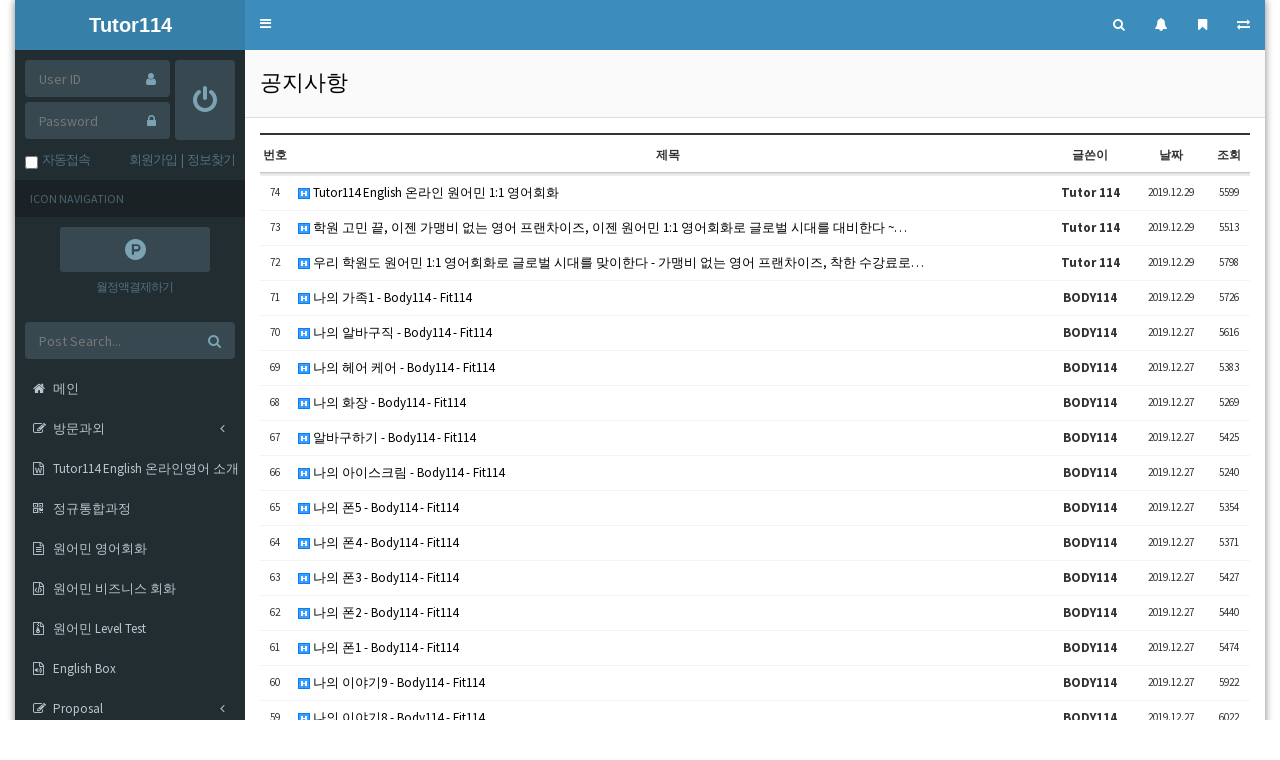

--- FILE ---
content_type: text/html; charset=utf-8
request_url: http://www.wow114.net/bbs/board.php?bo_table=008
body_size: 84115
content:
<!doctype html>
<html lang="ko">
<head>
<meta charset="utf-8">
<meta http-equiv="imagetoolbar" content="no">
<meta http-equiv="X-UA-Compatible" content="IE=Edge">
<meta name="title" content="공지사항 1 페이지 > WOW114" />
<meta name="publisher" content="WOW114" />
<meta name="author" content="WOW114" />
<meta name="robots" content="index,follow" />
<meta name="keywords" content="WOW114" />
<meta name="description" content="공지사항 1 페이지 > WOW114" />
<meta name="twitter:card" content="summary_large_image" />
<meta property="og:title" content="공지사항 1 페이지 > WOW114" />
<meta property="og:site_name" content="WOW114" />
<meta property="og:author" content="WOW114" />
<meta property="og:type" content="" />
<meta property="og:description" content="공지사항 1 페이지 > WOW114" />
<meta property="og:url" content="http://www.wow114.net/bbs/board.php?bo_table=008" />
<link rel="canonical" href="http://www.wow114.net/bbs/board.php?bo_table=008" />
<title>공지사항 1 페이지 > WOW114</title>
<link rel="stylesheet" href="http://www.wow114.net/css/default.css?ver=171013">
<link rel="stylesheet" href="http://www.wow114.net/css/apms.css?ver=171013">
<link rel="stylesheet" href="http://www.wow114.net/thema/Miso-LTE/assets/bs3/css/bootstrap.min.css" type="text/css"  class="thema-mode">
<link rel="stylesheet" href="https://code.ionicframework.com/ionicons/2.0.1/css/ionicons.min.css" type="text/css">
<link rel="stylesheet" href="http://www.wow114.net/thema/Miso-LTE/colorset/Basic/colorset.css" type="text/css"  class="thema-colorset">
<link rel="stylesheet" href="http://www.wow114.net/skin/board/basic/style.css" >
<link rel="stylesheet" href="http://www.wow114.net/css/font-awesome/css/font-awesome.min.css?ver=171013">
<link rel="stylesheet" href="http://www.wow114.net/css/level/basic.css?ver=171013">
<!--[if lte IE 8]>
<script src="http://www.wow114.net/js/html5.js"></script>
<![endif]-->
<script>
// 자바스크립트에서 사용하는 전역변수 선언
var g5_url       = "http://www.wow114.net";
var g5_bbs_url   = "http://www.wow114.net/bbs";
var g5_is_member = "";
var g5_is_admin  = "";
var g5_is_mobile = "";
var g5_bo_table  = "008";
var g5_sca       = "";
var g5_pim       = "";
var g5_editor    = "smarteditor2";
var g5_responsive    = "1";
var g5_cookie_domain = "";
var g5_purl = "http://www.wow114.net/bbs/board.php?bo_table=008";
</script>
<script src="http://www.wow114.net/js/jquery-1.11.3.min.js"></script>
<script src="http://www.wow114.net/js/jquery-migrate-1.2.1.min.js"></script>
<script src="http://www.wow114.net/lang/korean/lang.js?ver=171013"></script>
<script src="http://www.wow114.net/js/common.js?ver=171013"></script>
<script src="http://www.wow114.net/js/wrest.js?ver=171013"></script>
<script src="http://www.wow114.net/js/apms.js?ver=171013"></script>
<script src="http://www.wow114.net/plugin/apms/js/jquery.mobile.swipe.min.js"></script>
</head>
<body class="responsive is-pc">
<style> 
		.layout-boxed > .wrapper, .content-wrapper > .content { max-width:1250px; }
	.no-responsive .wrapper, .no-responsive .main-header { min-width:1250px; }
	.layout-boxed.left .wrapper { margin-left:0px; }
	.layout-boxed.right .wrapper { margin-right:0px; }
	.at-navbar .dropdown-menu ul { width: 180px; min-width: 180px; }
		</style>
<div id="thema_wrapper" class="hold-transition en layout-boxed skin-blue sidebar-mini">
	<!-- Site wrapper -->
	<div class="wrapper">
		<header class="main-header">
			<!-- Logo -->
			<a href="http://www.wow114.net" class="logo">
				<!-- mini logo for sidebar mini 50x50 pixels -->
				<span class="logo-mini"><b>F / T</b></span>
				<!-- logo for regular state and mobile devices -->
				<span class="logo-lg"><b>Tutor114</b></span>
			</a>
			<!-- Header Navbar -->
			<nav class="navbar navbar-static-top" role="navigation">
				<a class="cursor sidebar-toggle" data-toggle="offcanvas" role="button">
					<span class="sr-only">Toggle navigation</span>
					<span class="icon-bar"></span>
					<span class="icon-bar"></span>
					<span class="icon-bar"></span>
				</a>
								<div class="navbar-custom-menu">
					<ul class="nav navbar-nav">
													<li>
							
														</li>
							<!--li id="cart-view" class="dropdown messages-menu">
								<a class="cursor dropdown-toggle" data-href="#" data-toggle="dropdown" style="padding:0px;" onclick="miso_shop('cart');"> 
									<div data-original-title="<nobr>장바구니</nobr>" data-toggle="tooltip" data-placement="bottom" data-html="true" style="padding:15px;">
										<i class="fa fa-shopping-basket"></i>
																			</div>
								</a>
								<ul id="cartViewList" class="dropdown-menu"></ul>
							</li-->
							<!--li id="today-view" class="dropdown messages-menu">
								<a class="cursor dropdown-toggle" data-href="#" data-toggle="dropdown" style="padding:0px;" onclick="miso_shop('today');">
									<div data-original-title="<nobr>오늘 본 상품</nobr>" data-toggle="tooltip" data-placement="bottom" data-html="true" style="padding:15px;">
										<i class="fa fa-shopping-bag"></i>
																			</div>
								</a>
								<ul id="todayViewList" class="dropdown-menu"></ul>
							</li-->
												<li class="dropdown tasks-menu">
							<a class="cursor dropdown-toggle" data-href="#" data-toggle="dropdown" style="padding:0px;">
								<div data-original-title="<nobr>검색</nobr>" data-toggle="tooltip" data-placement="bottom" data-html="true" style="padding:15px;">
									<i class="fa fa-search"></i>
								</div>
							</a>
							<ul class="dropdown-menu ko-12">
								<li class="header">
									<form name="tallsearch" method="get" onsubmit="return tsearch_submit(this);" role="form" class="form">
									<div class="form-group" style="margin-bottom:8px;">
										<input type="text" name="stx" class="form-control input-sm" value="" placeholder="두글자 이상 입력">
									</div>
									<div class="row row-10">
										<div class="col-xs-6 col-10">
											<select name="url" class="form-control input-sm">
												<option value="http://www.wow114.net/bbs/search.php">게시물</option>
																									<!--option value="http://www.wow114.net/shop/search.php">상품</option>
													<option value="http://www.wow114.net/shop/itemuselist.php">후기</option>
													<option value="http://www.wow114.net/shop/itemqalist.php">문의</option>
																								<option value="http://www.wow114.net/bbs/tag.php">태그</option-->
											</select>
										</div>
										<div class="col-xs-6 col-10">
											<button type="submit" class="btn btn-navy btn-sm btn-block"><i class="fa fa-search"></i> 검색하기</button>
										</div>
									</div>
									</form>				
								</li>
							</ul>
						</li>
						<li data-toggle="control-sidebar" onclick="miso_msg();">
							<a class="cursor" data-href="#" data-toggle="dropdown" style="padding:0px;">
								<div data-original-title="<nobr>알림</nobr>" data-toggle="tooltip" data-placement="bottom" data-html="true" style="padding:15px;">
									<i class="fa fa-bell"></i>
									<span class="label label-circle label-warning msgLabel en" style="display:none;">
										<span class="msgCount">0</span>
									</span>
								</div>
							</a>
						</li>
						<!--li class="hidden-xs hidden-boxed">
							<a href="http://www.wow114.net/rss/rss.php" target="_blank" data-original-title="<nobr>RSS</nobr>" data-toggle="tooltip" data-placement="bottom" data-html="true">
								<i class="fa fa-rss"></i>
							</a>
						</li-->
						<li class="hidden-xs hidden-boxed">
							<a class="cursor" data-href="#" onclick="window.external.AddFavorite(parent.location.href,document.title);" data-original-title="<nobr>북마크</nobr>" data-toggle="tooltip" data-placement="bottom" data-html="true">
								<i class="fa fa-bookmark"></i>
							</a>
						</li>
												<li class="hidden-xs">
							<a href="http://www.wow114.net/bbs/board.php?bo_table=008&amp;device=mobile" target="_blank" data-original-title="<nobr>모바일</nobr>" data-toggle="tooltip" data-placement="bottom" data-html="true">
								<i class="fa fa-exchange"></i>
							</a>
						</li>
					</ul>
				</div>
							</nav>
		</header>

		<!-- =============================================== -->

		<!-- Left side column. contains the sidebar -->
		<aside class="main-sidebar">
			<section class="sidebar">
				<div class="sidebar-misc">

	<!-- Sidebar User Panel -->
	
		<form id="miso_sidelogin" name="miso_sidelogin" method="post" action="http://www.wow114.net/bbs/login_check.php" autocomplete="off" class="form" onsubmit="return miso_sidelogin_form(this);">
		<input type="hidden" name="url" value="%2Fbbs%2Fboard.php%3Fbo_table%3D008">
			<div class="media no-margin en">
				<div class="sidebar-form pull-right" style="width:60px; margin:10px 10px 0px 0px;">
					<button type="submit" class="btn btn-flat btn-block" tabindex="43" style="height:78px;"><i class="fa fa-power-off fa-2x"></i></button> 
				</div>
				<div class="media-body">
					<div class="sidebar-form" style="margin:10px 5px 0px 10px;">
						<div class="input-group">
							<input type="text" name="mb_id" id="mb_id" class="form-control sidebar-input" placeholder="User ID" tabindex="41">
							<span class="input-group-btn">
								<button type="button" class="btn btn-flat sidebar-input-text"><i class="fa fa-user"></i></button>
							</span>
						</div>
					</div>
					<div class="sidebar-form" style="margin:5px 5px 0px 10px;">
						<div class="input-group">
							<input type="password" name="mb_password" id="mb_password" class="form-control sidebar-input" placeholder="Password" tabindex="42">
							<span class="input-group-btn">
								<button type="button" class="btn btn-flat sidebar-input-text"><i class="fa fa-lock"></i></button>
							</span>
						</div>
					</div>
				</div>
			</div>
			<ul class="sidebar-list" style="padding:0px; margin:10px 10px 5px; letter-spacing:-1px;" >
				<li class="sidebar-text">
					<label class="cursor pull-left">
						<input type="checkbox" name="auto_login" value="1" id="remember_me" class="remember-me"> &nbsp;자동접속
					</label>
					<span class="pull-right">
						<a href="http://www.wow114.net/bbs/register.php">
							<span class="sidebar-text">회원가입</span>
						</a>
						&nbsp;|&nbsp;
						<a href="http://www.wow114.net/bbs/password_lost.php" class="win_password_lost">
							<span class="sidebar-text">정보찾기</span>
						</a>
					</span>
					<div class="clearfix"></div>
				</li>
			</ul>	
		</form>
	
	<div class="sidebar-header en">
		ICON NAVIGATION
	</div>
	<div class="sidebar-icon text-center">
		<a href="https://www.payapp.kr/L/z1zQt1/zSf4sF?PREPAGE" target="_blank">
			<i class="fa fa-product-hunt"></i>
			<span>월정액결제하기</span>
		</a>
		<div class="clearfix"></div>
	</div>

</div>

<!-- =============================================== -->
	<!-- search form -->
	<form name="allsearch" method="get" onsubmit="return tsearch_submit(this);" class="sidebar-form en">
	<input type="hidden" name="url" value="http://www.wow114.net/bbs/search.php">
		<div class="input-group">
			<input type="text" name="stx" class="form-control sidebar-input" value="" placeholder="Post Search...">
			<span class="input-group-btn">
				<button type="submit" name="search" id="search-btn" class="btn btn-flat"><i class="fa fa-search"></i></button>
			</span>
		</div>
	</form>
	<!-- /.search form -->
<!-- Sidebar Menu -->

<ul class="sidebar-menu">


<!-- Main Menu -->
<li class="treeview">
	<a href="http://www.wow114.net">
		<i class="fa fa-home"></i><span>메인</span>
	</a>
</li>

	<li class="treeview">
		<a href="/bbs/board.php?bo_table=tutoring_114" class="old">
			<i class='fa fa-pencil-square-o'></i><span>방문과외</span>
							<i class="fa fa-angle-left pull-right"></i>
					</a>
					<ul class="treeview-menu">
							<li>
					<a href="http://www.wow114.net/bbs/board.php?bo_table=tutoring_114" class="old">
													<i class="fa fa-angle-left pull-right"></i>
												<i class='fa fa-sticky-note-o'></i><span>Tutor114 방문과외</span>
					</a>
											<ul class="treeview-menu">
													<li>
								<a href="http://www.wow114.net/bbs/board.php?bo_table=tutoring_114&sca=%EC%9C%A0%EC%95%84%EB%B6%80" class="old">
																		<i class="fa fa-genderless"></i><span>유아부</span>
								</a>
							</li>
													<li>
								<a href="http://www.wow114.net/bbs/board.php?bo_table=tutoring_114&sca=%EC%B4%88%EB%93%B1%EB%B6%80" class="old">
																		<i class="fa fa-genderless"></i><span>초등부</span>
								</a>
							</li>
													<li>
								<a href="http://www.wow114.net/bbs/board.php?bo_table=tutoring_114&sca=%EC%A4%91%EB%93%B1%EB%B6%80" class="old">
																		<i class="fa fa-genderless"></i><span>중등부</span>
								</a>
							</li>
													<li>
								<a href="http://www.wow114.net/bbs/board.php?bo_table=tutoring_114&sca=%EA%B3%A0%EB%93%B1%EB%B6%80" class="old">
																		<i class="fa fa-genderless"></i><span>고등부</span>
								</a>
							</li>
													<li>
								<a href="http://www.wow114.net/bbs/board.php?bo_table=tutoring_114&sca=%EC%9D%BC%EB%B0%98%EB%B6%80" class="old">
																		<i class="fa fa-genderless"></i><span>일반부</span>
								</a>
							</li>
													<li>
								<a href="http://www.wow114.net/bbs/board.php?bo_table=tutoring_114&sca=%EC%A7%81%EC%9E%A5%EC%9D%B8" class="old">
																		<i class="fa fa-genderless"></i><span>직장인</span>
								</a>
							</li>
													<li>
								<a href="http://www.wow114.net/bbs/board.php?bo_table=tutoring_114&sca=%EC%84%B1%EC%9D%B8%EC%8B%9C%EB%8B%88%EC%96%B4" class="old">
																		<i class="fa fa-genderless"></i><span>성인시니어</span>
								</a>
							</li>
													<li>
								<a href="http://www.wow114.net/bbs/board.php?bo_table=tutoring_114&sca=%EA%B0%80%EC%A0%95%EC%A3%BC%EB%B6%80" class="old">
																		<i class="fa fa-genderless"></i><span>가정주부</span>
								</a>
							</li>
												</ul>
									</li>
							<li>
					<a href="http://www.wow114.net/bbs/board.php?bo_table=tutoring_eng" class="old">
													<i class="fa fa-angle-left pull-right"></i>
												<i class='fa fa-sticky-note-o'></i><span>영어 방문과외</span>
					</a>
											<ul class="treeview-menu">
													<li>
								<a href="http://www.wow114.net/bbs/board.php?bo_table=tutoring_eng&sca=%EC%88%98%EB%8A%A5%EC%98%81%EC%96%B4" class="old">
																		<i class="fa fa-genderless"></i><span>수능영어</span>
								</a>
							</li>
													<li>
								<a href="http://www.wow114.net/bbs/board.php?bo_table=tutoring_eng&sca=%EC%84%B1%EC%9D%B8%EC%98%81%EC%96%B4" class="old">
																		<i class="fa fa-genderless"></i><span>성인영어</span>
								</a>
							</li>
													<li>
								<a href="http://www.wow114.net/bbs/board.php?bo_table=tutoring_eng&sca=TOEFL" class="old">
																		<i class="fa fa-genderless"></i><span>TOEFL</span>
								</a>
							</li>
													<li>
								<a href="http://www.wow114.net/bbs/board.php?bo_table=tutoring_eng&sca=TOEIC" class="old">
																		<i class="fa fa-genderless"></i><span>TOEIC</span>
								</a>
							</li>
													<li>
								<a href="http://www.wow114.net/bbs/board.php?bo_table=tutoring_eng&sca=SAT" class="old">
																		<i class="fa fa-genderless"></i><span>SAT</span>
								</a>
							</li>
													<li>
								<a href="http://www.wow114.net/bbs/board.php?bo_table=tutoring_eng&sca=ACT" class="old">
																		<i class="fa fa-genderless"></i><span>ACT</span>
								</a>
							</li>
													<li>
								<a href="http://www.wow114.net/bbs/board.php?bo_table=tutoring_eng&sca=%EA%B3%A0%EB%93%B1%EB%B6%80%EC%98%81%EC%96%B4" class="old">
																		<i class="fa fa-genderless"></i><span>고등부영어</span>
								</a>
							</li>
													<li>
								<a href="http://www.wow114.net/bbs/board.php?bo_table=tutoring_eng&sca=%EC%A4%91%EB%93%B1%EB%B6%80%EC%98%81%EC%96%B4" class="old">
																		<i class="fa fa-genderless"></i><span>중등부영어</span>
								</a>
							</li>
													<li>
								<a href="http://www.wow114.net/bbs/board.php?bo_table=tutoring_eng&sca=%EC%B4%88%EB%93%B1%EB%B6%80%EC%98%81%EC%96%B4" class="old">
																		<i class="fa fa-genderless"></i><span>초등부영어</span>
								</a>
							</li>
													<li>
								<a href="http://www.wow114.net/bbs/board.php?bo_table=tutoring_eng&sca=%EC%A3%BC%EB%B6%80%EC%98%81%EC%96%B4" class="old">
																		<i class="fa fa-genderless"></i><span>주부영어</span>
								</a>
							</li>
													<li>
								<a href="http://www.wow114.net/bbs/board.php?bo_table=tutoring_eng&sca=%EA%B4%80%EA%B4%91%EC%98%81%EC%96%B4" class="old">
																		<i class="fa fa-genderless"></i><span>관광영어</span>
								</a>
							</li>
												</ul>
									</li>
							<li>
					<a href="http://www.wow114.net/bbs/board.php?bo_table=tutoring_import" class="old">
												<i class='fa fa-sticky-note-o'></i><span>영어회화 중요성</span>
					</a>
									</li>
							<li>
					<a href="http://www.wow114.net/bbs/board.php?bo_table=tutoring_math" class="old">
												<i class='fa fa-sticky-note-o'></i><span>수학 방문과외</span>
					</a>
									</li>
							<li>
					<a href="http://www.wow114.net/bbs/board.php?bo_table=tutoring_worry" class="old">
												<i class='fa fa-sticky-note-o'></i><span>우리아이 학습고민</span>
					</a>
									</li>
						</ul>
			</li>
	<li class="treeview">
		<a href="/bbs/board.php?bo_table=001" class="old">
			<i class='fa fa-file-word-o'></i><span>Tutor114 English 온라인영어 소개</span>
					</a>
			</li>
	<li class="treeview">
		<a href="/bbs/board.php?bo_table=006" class="old">
			<i class='fa fa-qrcode'></i><span>정규통합과정</span>
					</a>
			</li>
	<li class="treeview">
		<a href="/bbs/board.php?bo_table=002" class="old">
			<i class='fa fa-file-text-o'></i><span>원어민 영어회화</span>
					</a>
			</li>
	<li class="treeview">
		<a href="/bbs/board.php?bo_table=003" class="old">
			<i class='fa fa-file-code-o'></i><span>원어민 비즈니스 회화</span>
					</a>
			</li>
	<li class="treeview">
		<a href="/bbs/board.php?bo_table=004" class="old">
			<i class='fa fa-file-archive-o'></i><span>원어민 Level Test</span>
					</a>
			</li>
	<li class="treeview">
		<a href="/bbs/board.php?bo_table=005" class="old">
			<i class='fa fa-file-audio-o'></i><span>English Box</span>
					</a>
			</li>
	<li class="treeview">
		<a href="/bbs/board.php?bo_table=010" class="old">
			<i class='fa fa-pencil-square-o'></i><span>Proposal</span>
							<i class="fa fa-angle-left pull-right"></i>
					</a>
					<ul class="treeview-menu">
							<li>
					<a href="/bbs/board.php?bo_table=010" class="old">
													<i class="fa fa-angle-left pull-right"></i>
												<i class='fa fa-sticky-note-o'></i><span>개인을 위한 제안</span>
					</a>
											<ul class="treeview-menu">
													<li>
								<a href="http://www.wow114.net/bbs/board.php?bo_table=010&sca=%EC%9C%A0%EC%95%84%EB%B6%80" class="old">
																		<i class="fa fa-genderless"></i><span>유아부</span>
								</a>
							</li>
													<li>
								<a href="http://www.wow114.net/bbs/board.php?bo_table=010&sca=%EC%B4%88%EB%93%B1%EB%B6%80" class="old">
																		<i class="fa fa-genderless"></i><span>초등부</span>
								</a>
							</li>
													<li>
								<a href="http://www.wow114.net/bbs/board.php?bo_table=010&sca=%EC%A4%91%EB%93%B1%EB%B6%80" class="old">
																		<i class="fa fa-genderless"></i><span>중등부</span>
								</a>
							</li>
													<li>
								<a href="http://www.wow114.net/bbs/board.php?bo_table=010&sca=%EA%B3%A0%EB%93%B1%EB%B6%80" class="old">
																		<i class="fa fa-genderless"></i><span>고등부</span>
								</a>
							</li>
													<li>
								<a href="http://www.wow114.net/bbs/board.php?bo_table=010&sca=%EB%8C%80%ED%95%99%EC%83%9D" class="old">
																		<i class="fa fa-genderless"></i><span>대학생</span>
								</a>
							</li>
													<li>
								<a href="http://www.wow114.net/bbs/board.php?bo_table=010&sca=%EC%A7%81%EC%9E%A5%EC%9D%B8" class="old">
																		<i class="fa fa-genderless"></i><span>직장인</span>
								</a>
							</li>
													<li>
								<a href="http://www.wow114.net/bbs/board.php?bo_table=010&sca=%EC%84%B1%EC%9D%B8%EC%8B%9C%EB%8B%88%EC%96%B4" class="old">
																		<i class="fa fa-genderless"></i><span>성인시니어</span>
								</a>
							</li>
												</ul>
									</li>
							<li>
					<a href="/bbs/board.php?bo_table=011" class="old">
												<i class='fa fa-sticky-note-o'></i><span>학원을 위한 제안</span>
					</a>
									</li>
						</ul>
			</li>
	<li class="treeview active">
		<a href="/bbs/board.php?bo_table=008" class="old">
			<i class='fa fa-pencil-square-o'></i><span>Free Community</span>
							<i class="fa fa-angle-left pull-right"></i>
					</a>
					<ul class="treeview-menu">
							<li class="active">
					<a href="http://www.wow114.net/bbs/board.php?bo_table=008" class="old">
												<i class="fa fa-circle-o"></i><span>공지사항</span>
					</a>
									</li>
							<li>
					<a href="http://www.wow114.net/bbs/board.php?bo_table=009" class="old">
												<i class="fa fa-circle-o"></i><span>질문과답변</span>
					</a>
									</li>
						</ul>
			</li>

<!-- SIDE Menu -->
<li class="header en"><strong style="color:#FFFFFF;"><i class="fa fa-user"></i>&nbsp;&nbsp; MY MENU</strong></li>

	<!--li class="treeview">
		<a href="#">
			<i class="fa fa-angle-left pull-right"></i>
			<i class="fa fa-shopping-cart"></i><span>쇼핑안내</span>
		</a>
		<ul class="treeview-menu">
			<li>
				<a href="http://www.wow114.net/shop/cart.php">
					<i class="fa fa-shopping-basket"></i><span>장바구니</span>
				</a>
			</li>
			<li>
				<a href="http://www.wow114.net/shop/orderinquiry.php">
					<i class="fa fa-truck"></i><span>주문/배송</span>
				</a>
			</li>
			<li>
				<a href="http://www.wow114.net/shop/personalpay.php">
					<i class="fa fa-ticket"></i><span>개인결제</span>
				</a>
			</li>
		</ul>
	</li-->
<!--li class="treeview">
	<a href="#">
		<i class="fa fa-angle-left pull-right"></i>
		<i class="fa fa-search"></i><span>검색안내</span>
	</a>
	<ul class="treeview-menu">
					<li>
				<a href="http://www.wow114.net/shop/search.php">
					<i class="fa fa-cube"></i><span>상품 검색</span>
				</a>
			</li>
			<li>
				<a href="http://www.wow114.net/shop/itemuselist.php">
					<i class="fa fa-star"></i><span>후기 검색</span>
				</a>
			</li>
			<li>
				<a href="http://www.wow114.net/shop/itemqalist.php">
					<i class="fa fa-commenting-o"></i><span>문의 검색</span>
				</a>
			</li>
				<li>
			<a href="http://www.wow114.net/bbs/search.php">
				<i class="fa fa-pencil"></i><span>게시물 검색</span>
			</a>
		</li>
		<li>
			<a href="http://www.wow114.net/bbs/tag.php">
				<i class="fa fa-tags"></i><span>태그 검색</span>
			</a>
		</li>
		<li>
			<a href="http://www.wow114.net/bbs/new.php">
				<i class="fa fa-bars"></i><span>새글 모음</span>
			</a>
		</li>
		<li>
			<a href="http://www.wow114.net/bbs/current_connect.php">
				<i class="fa fa-users"></i><span>현재접속자</span>
			</a>
		</li>
	</ul>
</li-->
<!--li class="treeview">
	<a href="#">
		<i class="fa fa-angle-left pull-right"></i>
		<i class="fa fa-book"></i><span>이용안내</span>
	</a>
	<ul class="treeview-menu">
		<li>
			<a href="http://www.wow114.net/bbs/page.php?hid=intro">
				<i class="fa fa-leaf"></i><span>사이트 소개</span>
			</a>
		</li>
		<li>
			<a href="http://www.wow114.net/bbs/page.php?hid=provision">
				<i class="fa fa-credit-card"></i><span>이용약관</span>
			</a>
		</li>	
		<li>
			<a href="http://www.wow114.net/bbs/page.php?hid=privacy">
				<i class="fa fa-user"></i><span>개인정보취급방침</span>
			</a>
		</li>
		<li>
			<a href="http://www.wow114.net/bbs/page.php?hid=noemail">
				<i class="fa fa-ban"></i><span>이메일 무단수집거부</span>
			</a>
		</li>
		<li>
			<a href="http://www.wow114.net/bbs/page.php?hid=disclaimer">
				<i class="fa fa-shield"></i><span>책임의 한계와 법적고지</span>
			</a>
		</li>
		<li>
			<a href="http://www.wow114.net/bbs/page.php?hid=guide">
				<i class="fa fa-info-circle"></i><span>이용안내</span>
			</a>
		</li>
		<li>
			<a href="http://www.wow114.net/bbs/faq.php">
				<i class="fa fa-commenting"></i><span>자주하는 질문</span>
			</a>
		</li>
		<li>
			<a href="http://www.wow114.net/bbs/qalist.php">
				<i class="fa fa-user-secret"></i><span>1:1문의</span>
			</a>
		</li>
	</ul>
</li-->
</ul>

<!-- =============================================== -->

<div class="sidebar-misc">



	<div class="sidebar-header en">
		SITE STATISTICS
	</div>
	<ul class="sidebar-list ko-12">
		<li>
			<a href="http://www.wow114.net/bbs/current_connect.php">
				<span class="pull-right">7 명</span>
				<i class="fa fa-circle-o red"></i>현재 접속자 
			</a>
		</li>
		<li>
			<span class="pull-right">718 명</span>
			<i class="fa fa-circle-o green"></i>오늘 방문자
		</li>
		<li>
			<span class="pull-right">847 명</span>
			<i class="fa fa-circle-o green"></i>어제 방문자
		</li>
		<li>
			<span class="pull-right">7,443 명</span>
			<i class="fa fa-circle-o green"></i>최대 방문자
		</li>
		<li>
			<span class="pull-right">894,731 명</span>
			<i class="fa fa-circle-o green"></i>전체 방문자
		</li>
		<li>
			<span class="pull-right">187 개</span>
			<i class="fa fa-circle-o skyblue"></i>전체 게시물
		</li>
		<li>
			<span class="pull-right">1 개</span>
			<i class="fa fa-circle-o skyblue"></i>전체 댓글수
		</li>
		<li>
			<span class="pull-right" data-original-title="<nobr>오늘 0 명 / 어제 0 명</nobr>" data-toggle="tooltip" data-placement="top" data-html="true">118 명</span>
			<i class="fa fa-circle-o orangered"></i>전체 회원수
		</li>
	</ul>
	</div>			</section>
		</aside>
		<!-- =============================================== -->

		<!-- Content Wrapper. Contains page content -->
		<div id="content_wrapper" class="content-wrapper center content-white ko-12">
							<div class="page-title">
					<h2><a href="http://www.wow114.net/bbs/board.php?bo_table=008"><span>공지사항</span></a></h2>
										<div class="clearfix"></div>
				</div>
			
							<div class="content">
					<div class="at-content">
								
<section class="board-list"> 

	
	<div class="list-wrap">
		<form name="fboardlist" id="fboardlist" action="./board_list_update.php" onsubmit="return fboardlist_submit(this);" method="post" role="form" class="form">
			<input type="hidden" name="bo_table" value="008">
			<input type="hidden" name="sfl" value="">
			<input type="hidden" name="stx" value="">
			<input type="hidden" name="spt" value="">
			<input type="hidden" name="sca" value="">
			<input type="hidden" name="sst" value="wr_num, wr_reply">
			<input type="hidden" name="sod" value="">
			<input type="hidden" name="page" value="1">
			<input type="hidden" name="sw" value="">
			
<div class="table-responsive">
	<table class="table div-table list-pc bg-white">
	<thead>
	<tr>
				<th scope="col">번호</th>
						<th scope="col">제목</th>
		<th scope="col"><div align="center">글쓴이</div></th>
		<th scope="col"><div align="center"><a href="/bbs/board.php?bo_table=008&amp;sop=and&amp;sst=wr_datetime&amp;sod=desc&amp;sfl=&amp;stx=&amp;sca=&amp;page=1">날짜</a></div></th>
		<th scope="col"><div align="center"><a href="/bbs/board.php?bo_table=008&amp;sop=and&amp;sst=wr_hit&amp;sod=desc&amp;sfl=&amp;stx=&amp;sca=&amp;page=1"></div>
		  <nobr>
		  <div align="center">조회</div>
		  </nobr>
	    <div align="center"></a></div></th>
					</tr>
	</thead>
	<tbody>
		<tr>
				<td class="text-center font-11">
			<span class="en">74</span>		</td>
						<td class="list-subject">
			<a href="http://www.wow114.net/bbs/board.php?bo_table=008&amp;wr_id=81">
								<span class="wr-icon wr-hot"></span>				Tutor114 English 온라인 원어민 1:1 영어회화							</a>		</td>
		<td><div align="center"><b><a href="javascript:;" onClick="showSideView(this, 'admin', 'Tutor 114  ', 'lJjPnp52mtOglpmkZMaj0w==', '');"><span class="member">Tutor 114  </span></a></b></div></td>
		<td class="text-center en font-11"><div align="center">2019.12.29</div></td>
		<td class="text-center en font-11"><div align="center">5599</div></td>
					</tr>
		<tr>
				<td class="text-center font-11">
			<span class="en">73</span>		</td>
						<td class="list-subject">
			<a href="http://www.wow114.net/bbs/board.php?bo_table=008&amp;wr_id=80">
								<span class="wr-icon wr-hot"></span>				학원 고민 끝, 이젠 가맹비 없는 영어 프랜차이즈, 이젠 원어민 1:1 영어회화로 글로벌 시대를 대비한다 ~…							</a>		</td>
		<td><div align="center"><b><a href="javascript:;" onClick="showSideView(this, 'admin', 'Tutor 114  ', 'lJjPnp52mtOglpmkZMaj0w==', '');"><span class="member">Tutor 114  </span></a></b></div></td>
		<td class="text-center en font-11"><div align="center">2019.12.29</div></td>
		<td class="text-center en font-11"><div align="center">5513</div></td>
					</tr>
		<tr>
				<td class="text-center font-11">
			<span class="en">72</span>		</td>
						<td class="list-subject">
			<a href="http://www.wow114.net/bbs/board.php?bo_table=008&amp;wr_id=79">
								<span class="wr-icon wr-hot"></span>				우리 학원도 원어민 1:1 영어회화로 글로벌 시대를 맞이한다 - 가맹비 없는 영어 프랜차이즈, 착한 수강료로…							</a>		</td>
		<td><div align="center"><b><a href="javascript:;" onClick="showSideView(this, 'admin', 'Tutor 114  ', 'lJjPnp52mtOglpmkZMaj0w==', '');"><span class="member">Tutor 114  </span></a></b></div></td>
		<td class="text-center en font-11"><div align="center">2019.12.29</div></td>
		<td class="text-center en font-11"><div align="center">5798</div></td>
					</tr>
		<tr>
				<td class="text-center font-11">
			<span class="en">71</span>		</td>
						<td class="list-subject">
			<a href="http://www.wow114.net/bbs/board.php?bo_table=008&amp;wr_id=78">
								<span class="wr-icon wr-hot"></span>				나의 가족1 - Body114 - Fit114							</a>		</td>
		<td><div align="center"><b><a href="javascript:;" onClick="showSideView(this, 'admin', 'BODY114', 'lJjPnp52mtOglpmkZMaj0w==', '');"><span class="member">BODY114</span></a></b></div></td>
		<td class="text-center en font-11"><div align="center">2019.12.29</div></td>
		<td class="text-center en font-11"><div align="center">5726</div></td>
					</tr>
		<tr>
				<td class="text-center font-11">
			<span class="en">70</span>		</td>
						<td class="list-subject">
			<a href="http://www.wow114.net/bbs/board.php?bo_table=008&amp;wr_id=77">
								<span class="wr-icon wr-hot"></span>				나의 알바구직 - Body114 - Fit114							</a>		</td>
		<td><div align="center"><b><a href="javascript:;" onClick="showSideView(this, 'admin', 'BODY114', 'lJjPnp52mtOglpmkZMaj0w==', '');"><span class="member">BODY114</span></a></b></div></td>
		<td class="text-center en font-11"><div align="center">2019.12.27</div></td>
		<td class="text-center en font-11"><div align="center">5616</div></td>
					</tr>
		<tr>
				<td class="text-center font-11">
			<span class="en">69</span>		</td>
						<td class="list-subject">
			<a href="http://www.wow114.net/bbs/board.php?bo_table=008&amp;wr_id=76">
								<span class="wr-icon wr-hot"></span>				나의 헤어 케어 - Body114 - Fit114							</a>		</td>
		<td><div align="center"><b><a href="javascript:;" onClick="showSideView(this, 'admin', 'BODY114', 'lJjPnp52mtOglpmkZMaj0w==', '');"><span class="member">BODY114</span></a></b></div></td>
		<td class="text-center en font-11"><div align="center">2019.12.27</div></td>
		<td class="text-center en font-11"><div align="center">5383</div></td>
					</tr>
		<tr>
				<td class="text-center font-11">
			<span class="en">68</span>		</td>
						<td class="list-subject">
			<a href="http://www.wow114.net/bbs/board.php?bo_table=008&amp;wr_id=75">
								<span class="wr-icon wr-hot"></span>				나의 화장 - Body114 - Fit114							</a>		</td>
		<td><div align="center"><b><a href="javascript:;" onClick="showSideView(this, 'admin', 'BODY114', 'lJjPnp52mtOglpmkZMaj0w==', '');"><span class="member">BODY114</span></a></b></div></td>
		<td class="text-center en font-11"><div align="center">2019.12.27</div></td>
		<td class="text-center en font-11"><div align="center">5269</div></td>
					</tr>
		<tr>
				<td class="text-center font-11">
			<span class="en">67</span>		</td>
						<td class="list-subject">
			<a href="http://www.wow114.net/bbs/board.php?bo_table=008&amp;wr_id=74">
								<span class="wr-icon wr-hot"></span>				알바구하기 - Body114 - Fit114							</a>		</td>
		<td><div align="center"><b><a href="javascript:;" onClick="showSideView(this, 'admin', 'BODY114', 'lJjPnp52mtOglpmkZMaj0w==', '');"><span class="member">BODY114</span></a></b></div></td>
		<td class="text-center en font-11"><div align="center">2019.12.27</div></td>
		<td class="text-center en font-11"><div align="center">5425</div></td>
					</tr>
		<tr>
				<td class="text-center font-11">
			<span class="en">66</span>		</td>
						<td class="list-subject">
			<a href="http://www.wow114.net/bbs/board.php?bo_table=008&amp;wr_id=73">
								<span class="wr-icon wr-hot"></span>				나의 아이스크림 - Body114 - Fit114							</a>		</td>
		<td><div align="center"><b><a href="javascript:;" onClick="showSideView(this, 'admin', 'BODY114', 'lJjPnp52mtOglpmkZMaj0w==', '');"><span class="member">BODY114</span></a></b></div></td>
		<td class="text-center en font-11"><div align="center">2019.12.27</div></td>
		<td class="text-center en font-11"><div align="center">5240</div></td>
					</tr>
		<tr>
				<td class="text-center font-11">
			<span class="en">65</span>		</td>
						<td class="list-subject">
			<a href="http://www.wow114.net/bbs/board.php?bo_table=008&amp;wr_id=72">
								<span class="wr-icon wr-hot"></span>				나의 폰5 - Body114 - Fit114							</a>		</td>
		<td><div align="center"><b><a href="javascript:;" onClick="showSideView(this, 'admin', 'BODY114', 'lJjPnp52mtOglpmkZMaj0w==', '');"><span class="member">BODY114</span></a></b></div></td>
		<td class="text-center en font-11"><div align="center">2019.12.27</div></td>
		<td class="text-center en font-11"><div align="center">5354</div></td>
					</tr>
		<tr>
				<td class="text-center font-11">
			<span class="en">64</span>		</td>
						<td class="list-subject">
			<a href="http://www.wow114.net/bbs/board.php?bo_table=008&amp;wr_id=71">
								<span class="wr-icon wr-hot"></span>				나의 폰4 - Body114 - Fit114							</a>		</td>
		<td><div align="center"><b><a href="javascript:;" onClick="showSideView(this, 'admin', 'BODY114', 'lJjPnp52mtOglpmkZMaj0w==', '');"><span class="member">BODY114</span></a></b></div></td>
		<td class="text-center en font-11"><div align="center">2019.12.27</div></td>
		<td class="text-center en font-11"><div align="center">5371</div></td>
					</tr>
		<tr>
				<td class="text-center font-11">
			<span class="en">63</span>		</td>
						<td class="list-subject">
			<a href="http://www.wow114.net/bbs/board.php?bo_table=008&amp;wr_id=70">
								<span class="wr-icon wr-hot"></span>				나의 폰3 - Body114 - Fit114							</a>		</td>
		<td><div align="center"><b><a href="javascript:;" onClick="showSideView(this, 'admin', 'BODY114', 'lJjPnp52mtOglpmkZMaj0w==', '');"><span class="member">BODY114</span></a></b></div></td>
		<td class="text-center en font-11"><div align="center">2019.12.27</div></td>
		<td class="text-center en font-11"><div align="center">5427</div></td>
					</tr>
		<tr>
				<td class="text-center font-11">
			<span class="en">62</span>		</td>
						<td class="list-subject">
			<a href="http://www.wow114.net/bbs/board.php?bo_table=008&amp;wr_id=69">
								<span class="wr-icon wr-hot"></span>				나의 폰2 - Body114 - Fit114							</a>		</td>
		<td><div align="center"><b><a href="javascript:;" onClick="showSideView(this, 'admin', 'BODY114', 'lJjPnp52mtOglpmkZMaj0w==', '');"><span class="member">BODY114</span></a></b></div></td>
		<td class="text-center en font-11"><div align="center">2019.12.27</div></td>
		<td class="text-center en font-11"><div align="center">5440</div></td>
					</tr>
		<tr>
				<td class="text-center font-11">
			<span class="en">61</span>		</td>
						<td class="list-subject">
			<a href="http://www.wow114.net/bbs/board.php?bo_table=008&amp;wr_id=68">
								<span class="wr-icon wr-hot"></span>				나의 폰1 - Body114 - Fit114							</a>		</td>
		<td><div align="center"><b><a href="javascript:;" onClick="showSideView(this, 'admin', 'BODY114', 'lJjPnp52mtOglpmkZMaj0w==', '');"><span class="member">BODY114</span></a></b></div></td>
		<td class="text-center en font-11"><div align="center">2019.12.27</div></td>
		<td class="text-center en font-11"><div align="center">5474</div></td>
					</tr>
		<tr>
				<td class="text-center font-11">
			<span class="en">60</span>		</td>
						<td class="list-subject">
			<a href="http://www.wow114.net/bbs/board.php?bo_table=008&amp;wr_id=67">
								<span class="wr-icon wr-hot"></span>				나의 이야기9 - Body114 - Fit114							</a>		</td>
		<td><div align="center"><b><a href="javascript:;" onClick="showSideView(this, 'admin', 'BODY114', 'lJjPnp52mtOglpmkZMaj0w==', '');"><span class="member">BODY114</span></a></b></div></td>
		<td class="text-center en font-11"><div align="center">2019.12.27</div></td>
		<td class="text-center en font-11"><div align="center">5922</div></td>
					</tr>
		<tr>
				<td class="text-center font-11">
			<span class="en">59</span>		</td>
						<td class="list-subject">
			<a href="http://www.wow114.net/bbs/board.php?bo_table=008&amp;wr_id=66">
								<span class="wr-icon wr-hot"></span>				나의 이야기8 - Body114 - Fit114							</a>		</td>
		<td><div align="center"><b><a href="javascript:;" onClick="showSideView(this, 'admin', 'BODY114', 'lJjPnp52mtOglpmkZMaj0w==', '');"><span class="member">BODY114</span></a></b></div></td>
		<td class="text-center en font-11"><div align="center">2019.12.27</div></td>
		<td class="text-center en font-11"><div align="center">6022</div></td>
					</tr>
		<tr>
				<td class="text-center font-11">
			<span class="en">58</span>		</td>
						<td class="list-subject">
			<a href="http://www.wow114.net/bbs/board.php?bo_table=008&amp;wr_id=65">
								<span class="wr-icon wr-hot"></span>				나의 이야기7 - Body114 - Fit114							</a>		</td>
		<td><div align="center"><b><a href="javascript:;" onClick="showSideView(this, 'admin', 'BODY114', 'lJjPnp52mtOglpmkZMaj0w==', '');"><span class="member">BODY114</span></a></b></div></td>
		<td class="text-center en font-11"><div align="center">2019.12.27</div></td>
		<td class="text-center en font-11"><div align="center">6263</div></td>
					</tr>
		<tr>
				<td class="text-center font-11">
			<span class="en">57</span>		</td>
						<td class="list-subject">
			<a href="http://www.wow114.net/bbs/board.php?bo_table=008&amp;wr_id=64">
								<span class="wr-icon wr-hot"></span>				나의 이야기6 - Body114 - Fit114							</a>		</td>
		<td><div align="center"><b><a href="javascript:;" onClick="showSideView(this, 'admin', 'BODY114', 'lJjPnp52mtOglpmkZMaj0w==', '');"><span class="member">BODY114</span></a></b></div></td>
		<td class="text-center en font-11"><div align="center">2019.12.27</div></td>
		<td class="text-center en font-11"><div align="center">6380</div></td>
					</tr>
		<tr>
				<td class="text-center font-11">
			<span class="en">56</span>		</td>
						<td class="list-subject">
			<a href="http://www.wow114.net/bbs/board.php?bo_table=008&amp;wr_id=63">
								<span class="wr-icon wr-hot"></span>				나의 이야기5 - Body114 - Fit114							</a>		</td>
		<td><div align="center"><b><a href="javascript:;" onClick="showSideView(this, 'admin', 'BODY114', 'lJjPnp52mtOglpmkZMaj0w==', '');"><span class="member">BODY114</span></a></b></div></td>
		<td class="text-center en font-11"><div align="center">2019.12.27</div></td>
		<td class="text-center en font-11"><div align="center">6195</div></td>
					</tr>
		<tr>
				<td class="text-center font-11">
			<span class="en">55</span>		</td>
						<td class="list-subject">
			<a href="http://www.wow114.net/bbs/board.php?bo_table=008&amp;wr_id=62">
								<span class="wr-icon wr-hot"></span>				나의 이야기4 - Body114 - Fit114							</a>		</td>
		<td><div align="center"><b><a href="javascript:;" onClick="showSideView(this, 'admin', 'BODY114', 'lJjPnp52mtOglpmkZMaj0w==', '');"><span class="member">BODY114</span></a></b></div></td>
		<td class="text-center en font-11"><div align="center">2019.12.27</div></td>
		<td class="text-center en font-11"><div align="center">6176</div></td>
					</tr>
		<tr>
				<td class="text-center font-11">
			<span class="en">54</span>		</td>
						<td class="list-subject">
			<a href="http://www.wow114.net/bbs/board.php?bo_table=008&amp;wr_id=61">
								<span class="wr-icon wr-hot"></span>				나의 이야기3 - Body114 - Fit114							</a>		</td>
		<td><div align="center"><b><a href="javascript:;" onClick="showSideView(this, 'admin', 'BODY114', 'lJjPnp52mtOglpmkZMaj0w==', '');"><span class="member">BODY114</span></a></b></div></td>
		<td class="text-center en font-11"><div align="center">2019.12.27</div></td>
		<td class="text-center en font-11"><div align="center">6327</div></td>
					</tr>
		<tr>
				<td class="text-center font-11">
			<span class="en">53</span>		</td>
						<td class="list-subject">
			<a href="http://www.wow114.net/bbs/board.php?bo_table=008&amp;wr_id=60">
								<span class="wr-icon wr-hot"></span>				나의 이야기2 - Body114 - Fit114							</a>		</td>
		<td><div align="center"><b><a href="javascript:;" onClick="showSideView(this, 'admin', 'BODY114', 'lJjPnp52mtOglpmkZMaj0w==', '');"><span class="member">BODY114</span></a></b></div></td>
		<td class="text-center en font-11"><div align="center">2019.12.27</div></td>
		<td class="text-center en font-11"><div align="center">6209</div></td>
					</tr>
		<tr>
				<td class="text-center font-11">
			<span class="en">52</span>		</td>
						<td class="list-subject">
			<a href="http://www.wow114.net/bbs/board.php?bo_table=008&amp;wr_id=59">
								<span class="wr-icon wr-hot"></span>				나의 이야기 1 - Body114 - Fit114							</a>		</td>
		<td><div align="center"><b><a href="javascript:;" onClick="showSideView(this, 'admin', 'BODY114', 'lJjPnp52mtOglpmkZMaj0w==', '');"><span class="member">BODY114</span></a></b></div></td>
		<td class="text-center en font-11"><div align="center">2019.12.27</div></td>
		<td class="text-center en font-11"><div align="center">6174</div></td>
					</tr>
		<tr>
				<td class="text-center font-11">
			<span class="en">51</span>		</td>
						<td class="list-subject">
			<a href="http://www.wow114.net/bbs/board.php?bo_table=008&amp;wr_id=58">
								<span class="wr-icon wr-hot"></span>				나의 뮤지컬 8 - Body114 - Fit114							</a>		</td>
		<td><div align="center"><b><a href="javascript:;" onClick="showSideView(this, 'admin', 'BODY114', 'lJjPnp52mtOglpmkZMaj0w==', '');"><span class="member">BODY114</span></a></b></div></td>
		<td class="text-center en font-11"><div align="center">2019.12.27</div></td>
		<td class="text-center en font-11"><div align="center">6352</div></td>
					</tr>
		<tr>
				<td class="text-center font-11">
			<span class="en">50</span>		</td>
						<td class="list-subject">
			<a href="http://www.wow114.net/bbs/board.php?bo_table=008&amp;wr_id=57">
								<span class="wr-icon wr-hot"></span>				나의 뮤지컬 7 - Body114 - Fit114							</a>		</td>
		<td><div align="center"><b><a href="javascript:;" onClick="showSideView(this, 'admin', 'BODY114', 'lJjPnp52mtOglpmkZMaj0w==', '');"><span class="member">BODY114</span></a></b></div></td>
		<td class="text-center en font-11"><div align="center">2019.12.27</div></td>
		<td class="text-center en font-11"><div align="center">6283</div></td>
					</tr>
		<tr>
				<td class="text-center font-11">
			<span class="en">49</span>		</td>
						<td class="list-subject">
			<a href="http://www.wow114.net/bbs/board.php?bo_table=008&amp;wr_id=56">
								<span class="wr-icon wr-hot"></span>				나의 뮤지컬 6 - Body114 - Fit114							</a>		</td>
		<td><div align="center"><b><a href="javascript:;" onClick="showSideView(this, 'admin', 'BODY114', 'lJjPnp52mtOglpmkZMaj0w==', '');"><span class="member">BODY114</span></a></b></div></td>
		<td class="text-center en font-11"><div align="center">2019.12.27</div></td>
		<td class="text-center en font-11"><div align="center">6257</div></td>
					</tr>
		<tr>
				<td class="text-center font-11">
			<span class="en">48</span>		</td>
						<td class="list-subject">
			<a href="http://www.wow114.net/bbs/board.php?bo_table=008&amp;wr_id=55">
								<span class="wr-icon wr-hot"></span>				나의 뮤지컬 5 - Body114 - Fit114							</a>		</td>
		<td><div align="center"><b><a href="javascript:;" onClick="showSideView(this, 'admin', 'BODY114', 'lJjPnp52mtOglpmkZMaj0w==', '');"><span class="member">BODY114</span></a></b></div></td>
		<td class="text-center en font-11"><div align="center">2019.12.27</div></td>
		<td class="text-center en font-11"><div align="center">6525</div></td>
					</tr>
		<tr>
				<td class="text-center font-11">
			<span class="en">47</span>		</td>
						<td class="list-subject">
			<a href="http://www.wow114.net/bbs/board.php?bo_table=008&amp;wr_id=54">
								<span class="wr-icon wr-hot"></span>				나의 뮤지컬 4 - Body114 - Fit114							</a>		</td>
		<td><div align="center"><b><a href="javascript:;" onClick="showSideView(this, 'admin', 'BODY114', 'lJjPnp52mtOglpmkZMaj0w==', '');"><span class="member">BODY114</span></a></b></div></td>
		<td class="text-center en font-11"><div align="center">2019.12.27</div></td>
		<td class="text-center en font-11"><div align="center">6526</div></td>
					</tr>
		<tr>
				<td class="text-center font-11">
			<span class="en">46</span>		</td>
						<td class="list-subject">
			<a href="http://www.wow114.net/bbs/board.php?bo_table=008&amp;wr_id=53">
								<span class="wr-icon wr-hot"></span>				나의 뮤지컬 3 - Body114 - Fit114							</a>		</td>
		<td><div align="center"><b><a href="javascript:;" onClick="showSideView(this, 'admin', 'BODY114', 'lJjPnp52mtOglpmkZMaj0w==', '');"><span class="member">BODY114</span></a></b></div></td>
		<td class="text-center en font-11"><div align="center">2019.12.27</div></td>
		<td class="text-center en font-11"><div align="center">6481</div></td>
					</tr>
		<tr>
				<td class="text-center font-11">
			<span class="en">45</span>		</td>
						<td class="list-subject">
			<a href="http://www.wow114.net/bbs/board.php?bo_table=008&amp;wr_id=52">
								<span class="wr-icon wr-hot"></span>				나의 뮤지컬 2 - Body114 - Fit114							</a>		</td>
		<td><div align="center"><b><a href="javascript:;" onClick="showSideView(this, 'admin', 'BODY114', 'lJjPnp52mtOglpmkZMaj0w==', '');"><span class="member">BODY114</span></a></b></div></td>
		<td class="text-center en font-11"><div align="center">2019.12.27</div></td>
		<td class="text-center en font-11"><div align="center">6454</div></td>
					</tr>
		<tr>
				<td class="text-center font-11">
			<span class="en">44</span>		</td>
						<td class="list-subject">
			<a href="http://www.wow114.net/bbs/board.php?bo_table=008&amp;wr_id=51">
								<span class="wr-icon wr-hot"></span>				나의 뮤지컬 1 - Body114 - Fit114							</a>		</td>
		<td><div align="center"><b><a href="javascript:;" onClick="showSideView(this, 'admin', 'BODY114', 'lJjPnp52mtOglpmkZMaj0w==', '');"><span class="member">BODY114</span></a></b></div></td>
		<td class="text-center en font-11"><div align="center">2019.12.27</div></td>
		<td class="text-center en font-11"><div align="center">6459</div></td>
					</tr>
		<tr>
				<td class="text-center font-11">
			<span class="en">43</span>		</td>
						<td class="list-subject">
			<a href="http://www.wow114.net/bbs/board.php?bo_table=008&amp;wr_id=50">
								<span class="wr-icon wr-hot"></span>				내가 좋아하는 음식 - Body114 - Fit114							</a>		</td>
		<td><div align="center"><b><a href="javascript:;" onClick="showSideView(this, 'admin', 'BODY114', 'lJjPnp52mtOglpmkZMaj0w==', '');"><span class="member">BODY114</span></a></b></div></td>
		<td class="text-center en font-11"><div align="center">2019.12.26</div></td>
		<td class="text-center en font-11"><div align="center">6500</div></td>
					</tr>
		<tr>
				<td class="text-center font-11">
			<span class="en">42</span>		</td>
						<td class="list-subject">
			<a href="http://www.wow114.net/bbs/board.php?bo_table=008&amp;wr_id=49">
								<span class="wr-icon wr-hot"></span>				나의 작곡 - Body114 - Fit114							</a>		</td>
		<td><div align="center"><b><a href="javascript:;" onClick="showSideView(this, 'admin', 'BODY114', 'lJjPnp52mtOglpmkZMaj0w==', '');"><span class="member">BODY114</span></a></b></div></td>
		<td class="text-center en font-11"><div align="center">2019.12.26</div></td>
		<td class="text-center en font-11"><div align="center">6490</div></td>
					</tr>
		<tr>
				<td class="text-center font-11">
			<span class="en">41</span>		</td>
						<td class="list-subject">
			<a href="http://www.wow114.net/bbs/board.php?bo_table=008&amp;wr_id=48">
								<span class="wr-icon wr-hot"></span>				제주도 음식 - Body114 - Fit114							</a>		</td>
		<td><div align="center"><b><a href="javascript:;" onClick="showSideView(this, 'admin', 'BODY114', 'lJjPnp52mtOglpmkZMaj0w==', '');"><span class="member">BODY114</span></a></b></div></td>
		<td class="text-center en font-11"><div align="center">2019.12.26</div></td>
		<td class="text-center en font-11"><div align="center">6410</div></td>
					</tr>
		<tr>
				<td class="text-center font-11">
			<span class="en">40</span>		</td>
						<td class="list-subject">
			<a href="http://www.wow114.net/bbs/board.php?bo_table=008&amp;wr_id=47">
								<span class="wr-icon wr-hot"></span>				나의 화장품 - Body114 - Fit114							</a>		</td>
		<td><div align="center"><b><a href="javascript:;" onClick="showSideView(this, 'admin', 'BODY114', 'lJjPnp52mtOglpmkZMaj0w==', '');"><span class="member">BODY114</span></a></b></div></td>
		<td class="text-center en font-11"><div align="center">2019.12.26</div></td>
		<td class="text-center en font-11"><div align="center">6448</div></td>
					</tr>
		<tr>
				<td class="text-center font-11">
			<span class="en">39</span>		</td>
						<td class="list-subject">
			<a href="http://www.wow114.net/bbs/board.php?bo_table=008&amp;wr_id=46">
								<span class="wr-icon wr-hot"></span>				나의 영어 - Body114 - Fit114							</a>		</td>
		<td><div align="center"><b><a href="javascript:;" onClick="showSideView(this, 'admin', 'BODY114', 'lJjPnp52mtOglpmkZMaj0w==', '');"><span class="member">BODY114</span></a></b></div></td>
		<td class="text-center en font-11"><div align="center">2019.12.26</div></td>
		<td class="text-center en font-11"><div align="center">6427</div></td>
					</tr>
		<tr>
				<td class="text-center font-11">
			<span class="en">38</span>		</td>
						<td class="list-subject">
			<a href="http://www.wow114.net/bbs/board.php?bo_table=008&amp;wr_id=45">
								<span class="wr-icon wr-hot"></span>				나의 지갑 3 - Body114 - Fit114							</a>		</td>
		<td><div align="center"><b><a href="javascript:;" onClick="showSideView(this, 'admin', 'BODY114', 'lJjPnp52mtOglpmkZMaj0w==', '');"><span class="member">BODY114</span></a></b></div></td>
		<td class="text-center en font-11"><div align="center">2019.12.26</div></td>
		<td class="text-center en font-11"><div align="center">6479</div></td>
					</tr>
		<tr>
				<td class="text-center font-11">
			<span class="en">37</span>		</td>
						<td class="list-subject">
			<a href="http://www.wow114.net/bbs/board.php?bo_table=008&amp;wr_id=44">
								<span class="wr-icon wr-hot"></span>				나의 지갑 2 - Body114 - Fit114							</a>		</td>
		<td><div align="center"><b><a href="javascript:;" onClick="showSideView(this, 'admin', 'BODY114', 'lJjPnp52mtOglpmkZMaj0w==', '');"><span class="member">BODY114</span></a></b></div></td>
		<td class="text-center en font-11"><div align="center">2019.12.26</div></td>
		<td class="text-center en font-11"><div align="center">6447</div></td>
					</tr>
		<tr>
				<td class="text-center font-11">
			<span class="en">36</span>		</td>
						<td class="list-subject">
			<a href="http://www.wow114.net/bbs/board.php?bo_table=008&amp;wr_id=43">
								<span class="wr-icon wr-hot"></span>				나의 지갑 1 - Body114 - Fit114							</a>		</td>
		<td><div align="center"><b><a href="javascript:;" onClick="showSideView(this, 'admin', 'BODY114', 'lJjPnp52mtOglpmkZMaj0w==', '');"><span class="member">BODY114</span></a></b></div></td>
		<td class="text-center en font-11"><div align="center">2019.12.26</div></td>
		<td class="text-center en font-11"><div align="center">6516</div></td>
					</tr>
		<tr>
				<td class="text-center font-11">
			<span class="en">35</span>		</td>
						<td class="list-subject">
			<a href="http://www.wow114.net/bbs/board.php?bo_table=008&amp;wr_id=42">
								<span class="wr-icon wr-hot"></span>				나의 다이어트 - Body114 - Fit114							</a>		</td>
		<td><div align="center"><b><a href="javascript:;" onClick="showSideView(this, 'admin', 'BODY114', 'lJjPnp52mtOglpmkZMaj0w==', '');"><span class="member">BODY114</span></a></b></div></td>
		<td class="text-center en font-11"><div align="center">2019.12.26</div></td>
		<td class="text-center en font-11"><div align="center">6404</div></td>
					</tr>
		<tr>
				<td class="text-center font-11">
			<span class="en">34</span>		</td>
						<td class="list-subject">
			<a href="http://www.wow114.net/bbs/board.php?bo_table=008&amp;wr_id=41">
								<span class="wr-icon wr-hot"></span>				나의 패션4 - Body114 - Fit114							</a>		</td>
		<td><div align="center"><b><a href="javascript:;" onClick="showSideView(this, 'admin', 'BODY114', 'lJjPnp52mtOglpmkZMaj0w==', '');"><span class="member">BODY114</span></a></b></div></td>
		<td class="text-center en font-11"><div align="center">2019.12.26</div></td>
		<td class="text-center en font-11"><div align="center">6540</div></td>
					</tr>
		<tr>
				<td class="text-center font-11">
			<span class="en">33</span>		</td>
						<td class="list-subject">
			<a href="http://www.wow114.net/bbs/board.php?bo_table=008&amp;wr_id=40">
								<span class="wr-icon wr-hot"></span>				나의 패션3 - Body114 - Fit114							</a>		</td>
		<td><div align="center"><b><a href="javascript:;" onClick="showSideView(this, 'admin', 'BODY114', 'lJjPnp52mtOglpmkZMaj0w==', '');"><span class="member">BODY114</span></a></b></div></td>
		<td class="text-center en font-11"><div align="center">2019.12.26</div></td>
		<td class="text-center en font-11"><div align="center">6427</div></td>
					</tr>
		<tr>
				<td class="text-center font-11">
			<span class="en">32</span>		</td>
						<td class="list-subject">
			<a href="http://www.wow114.net/bbs/board.php?bo_table=008&amp;wr_id=39">
								<span class="wr-icon wr-hot"></span>				나의 패션2 - Body114 - Fit114							</a>		</td>
		<td><div align="center"><b><a href="javascript:;" onClick="showSideView(this, 'admin', 'BODY114', 'lJjPnp52mtOglpmkZMaj0w==', '');"><span class="member">BODY114</span></a></b></div></td>
		<td class="text-center en font-11"><div align="center">2019.12.26</div></td>
		<td class="text-center en font-11"><div align="center">6518</div></td>
					</tr>
		<tr>
				<td class="text-center font-11">
			<span class="en">31</span>		</td>
						<td class="list-subject">
			<a href="http://www.wow114.net/bbs/board.php?bo_table=008&amp;wr_id=38">
								<span class="wr-icon wr-hot"></span>				나의 패션1 - Body114 - Fit114							</a>		</td>
		<td><div align="center"><b><a href="javascript:;" onClick="showSideView(this, 'admin', 'BODY114', 'lJjPnp52mtOglpmkZMaj0w==', '');"><span class="member">BODY114</span></a></b></div></td>
		<td class="text-center en font-11"><div align="center">2019.12.26</div></td>
		<td class="text-center en font-11"><div align="center">6520</div></td>
					</tr>
		<tr>
				<td class="text-center font-11">
			<span class="en">30</span>		</td>
						<td class="list-subject">
			<a href="http://www.wow114.net/bbs/board.php?bo_table=008&amp;wr_id=37">
								<span class="wr-icon wr-hot"></span>				나의 이상형 4 - Body114 - Fit114							</a>		</td>
		<td><div align="center"><b><a href="javascript:;" onClick="showSideView(this, 'admin', 'BODY114', 'lJjPnp52mtOglpmkZMaj0w==', '');"><span class="member">BODY114</span></a></b></div></td>
		<td class="text-center en font-11"><div align="center">2019.10.26</div></td>
		<td class="text-center en font-11"><div align="center">6499</div></td>
					</tr>
		<tr>
				<td class="text-center font-11">
			<span class="en">29</span>		</td>
						<td class="list-subject">
			<a href="http://www.wow114.net/bbs/board.php?bo_table=008&amp;wr_id=36">
								<span class="wr-icon wr-hot"></span>				나의 이상형  3 - Body114 - Fit114							</a>		</td>
		<td><div align="center"><b><a href="javascript:;" onClick="showSideView(this, 'admin', 'BODY114', 'lJjPnp52mtOglpmkZMaj0w==', '');"><span class="member">BODY114</span></a></b></div></td>
		<td class="text-center en font-11"><div align="center">2019.10.26</div></td>
		<td class="text-center en font-11"><div align="center">6441</div></td>
					</tr>
		<tr>
				<td class="text-center font-11">
			<span class="en">28</span>		</td>
						<td class="list-subject">
			<a href="http://www.wow114.net/bbs/board.php?bo_table=008&amp;wr_id=35">
								<span class="wr-icon wr-hot"></span>				나의 이상형  2 - Body114 - Fit114							</a>		</td>
		<td><div align="center"><b><a href="javascript:;" onClick="showSideView(this, 'admin', 'BODY114', 'lJjPnp52mtOglpmkZMaj0w==', '');"><span class="member">BODY114</span></a></b></div></td>
		<td class="text-center en font-11"><div align="center">2019.10.26</div></td>
		<td class="text-center en font-11"><div align="center">6445</div></td>
					</tr>
		<tr>
				<td class="text-center font-11">
			<span class="en">27</span>		</td>
						<td class="list-subject">
			<a href="http://www.wow114.net/bbs/board.php?bo_table=008&amp;wr_id=34">
								<span class="wr-icon wr-hot"></span>				나의 이상형 1 - Body114 - Fit114							</a>		</td>
		<td><div align="center"><b><a href="javascript:;" onClick="showSideView(this, 'admin', 'BODY114', 'lJjPnp52mtOglpmkZMaj0w==', '');"><span class="member">BODY114</span></a></b></div></td>
		<td class="text-center en font-11"><div align="center">2019.10.26</div></td>
		<td class="text-center en font-11"><div align="center">6558</div></td>
					</tr>
		<tr>
				<td class="text-center font-11">
			<span class="en">26</span>		</td>
						<td class="list-subject">
			<a href="http://www.wow114.net/bbs/board.php?bo_table=008&amp;wr_id=33">
								<span class="wr-icon wr-hot"></span>				나의 언니 5 - Body114 - Fit114							</a>		</td>
		<td><div align="center"><b><a href="javascript:;" onClick="showSideView(this, 'admin', 'BODY114', 'lJjPnp52mtOglpmkZMaj0w==', '');"><span class="member">BODY114</span></a></b></div></td>
		<td class="text-center en font-11"><div align="center">2019.10.26</div></td>
		<td class="text-center en font-11"><div align="center">6608</div></td>
					</tr>
		<tr>
				<td class="text-center font-11">
			<span class="en">25</span>		</td>
						<td class="list-subject">
			<a href="http://www.wow114.net/bbs/board.php?bo_table=008&amp;wr_id=32">
								<span class="wr-icon wr-hot"></span>				나의 언니 4 - Body114 - Fit114							</a>		</td>
		<td><div align="center"><b><a href="javascript:;" onClick="showSideView(this, 'admin', 'BODY114', 'lJjPnp52mtOglpmkZMaj0w==', '');"><span class="member">BODY114</span></a></b></div></td>
		<td class="text-center en font-11"><div align="center">2019.10.26</div></td>
		<td class="text-center en font-11"><div align="center">6367</div></td>
					</tr>
		<tr>
				<td class="text-center font-11">
			<span class="en">24</span>		</td>
						<td class="list-subject">
			<a href="http://www.wow114.net/bbs/board.php?bo_table=008&amp;wr_id=31">
								<span class="wr-icon wr-hot"></span>				나의 언니  3 - Body114 - Fit114							</a>		</td>
		<td><div align="center"><b><a href="javascript:;" onClick="showSideView(this, 'admin', 'BODY114', 'lJjPnp52mtOglpmkZMaj0w==', '');"><span class="member">BODY114</span></a></b></div></td>
		<td class="text-center en font-11"><div align="center">2019.10.26</div></td>
		<td class="text-center en font-11"><div align="center">6508</div></td>
					</tr>
		<tr>
				<td class="text-center font-11">
			<span class="en">23</span>		</td>
						<td class="list-subject">
			<a href="http://www.wow114.net/bbs/board.php?bo_table=008&amp;wr_id=30">
								<span class="wr-icon wr-hot"></span>				나의 언니 2 - Body114 - Fit114							</a>		</td>
		<td><div align="center"><b><a href="javascript:;" onClick="showSideView(this, 'admin', 'BODY114', 'lJjPnp52mtOglpmkZMaj0w==', '');"><span class="member">BODY114</span></a></b></div></td>
		<td class="text-center en font-11"><div align="center">2019.10.26</div></td>
		<td class="text-center en font-11"><div align="center">6492</div></td>
					</tr>
		<tr>
				<td class="text-center font-11">
			<span class="en">22</span>		</td>
						<td class="list-subject">
			<a href="http://www.wow114.net/bbs/board.php?bo_table=008&amp;wr_id=29">
								<span class="wr-icon wr-hot"></span>				나의 언니 1 - Body114 - Fit114							</a>		</td>
		<td><div align="center"><b><a href="javascript:;" onClick="showSideView(this, 'admin', 'BODY114', 'lJjPnp52mtOglpmkZMaj0w==', '');"><span class="member">BODY114</span></a></b></div></td>
		<td class="text-center en font-11"><div align="center">2019.10.26</div></td>
		<td class="text-center en font-11"><div align="center">6502</div></td>
					</tr>
		<tr>
				<td class="text-center font-11">
			<span class="en">21</span>		</td>
						<td class="list-subject">
			<a href="http://www.wow114.net/bbs/board.php?bo_table=008&amp;wr_id=28">
								<span class="wr-icon wr-hot"></span>				고교 수다  4 - Body114 - Fit114							</a>		</td>
		<td><div align="center"><b><a href="javascript:;" onClick="showSideView(this, 'admin', 'BODY114', 'lJjPnp52mtOglpmkZMaj0w==', '');"><span class="member">BODY114</span></a></b></div></td>
		<td class="text-center en font-11"><div align="center">2019.10.26</div></td>
		<td class="text-center en font-11"><div align="center">6406</div></td>
					</tr>
		<tr>
				<td class="text-center font-11">
			<span class="en">20</span>		</td>
						<td class="list-subject">
			<a href="http://www.wow114.net/bbs/board.php?bo_table=008&amp;wr_id=27">
								<span class="wr-icon wr-hot"></span>				고교 수다  3 - Body114 - Fit114							</a>		</td>
		<td><div align="center"><b><a href="javascript:;" onClick="showSideView(this, 'admin', 'BODY114', 'lJjPnp52mtOglpmkZMaj0w==', '');"><span class="member">BODY114</span></a></b></div></td>
		<td class="text-center en font-11"><div align="center">2019.10.26</div></td>
		<td class="text-center en font-11"><div align="center">6561</div></td>
					</tr>
		<tr>
				<td class="text-center font-11">
			<span class="en">19</span>		</td>
						<td class="list-subject">
			<a href="http://www.wow114.net/bbs/board.php?bo_table=008&amp;wr_id=26">
								<span class="wr-icon wr-hot"></span>				고교 수다  2 - Body114 - Fi114							</a>		</td>
		<td><div align="center"><b><a href="javascript:;" onClick="showSideView(this, 'admin', 'BODY114', 'lJjPnp52mtOglpmkZMaj0w==', '');"><span class="member">BODY114</span></a></b></div></td>
		<td class="text-center en font-11"><div align="center">2019.10.26</div></td>
		<td class="text-center en font-11"><div align="center">6305</div></td>
					</tr>
		<tr>
				<td class="text-center font-11">
			<span class="en">18</span>		</td>
						<td class="list-subject">
			<a href="http://www.wow114.net/bbs/board.php?bo_table=008&amp;wr_id=25">
								<span class="wr-icon wr-hot"></span>				고교 수다 1 - Body114 - Fit114							</a>		</td>
		<td><div align="center"><b><a href="javascript:;" onClick="showSideView(this, 'admin', 'BODY114', 'lJjPnp52mtOglpmkZMaj0w==', '');"><span class="member">BODY114</span></a></b></div></td>
		<td class="text-center en font-11"><div align="center">2019.10.26</div></td>
		<td class="text-center en font-11"><div align="center">6360</div></td>
					</tr>
		<tr>
				<td class="text-center font-11">
			<span class="en">17</span>		</td>
						<td class="list-subject">
			<a href="http://www.wow114.net/bbs/board.php?bo_table=008&amp;wr_id=24">
								<span class="wr-icon wr-hot"></span>				내가 좋아하는 나라  5 - Body114 - Fit114							</a>		</td>
		<td><div align="center"><b><a href="javascript:;" onClick="showSideView(this, 'admin', 'BODY114', 'lJjPnp52mtOglpmkZMaj0w==', '');"><span class="member">BODY114</span></a></b></div></td>
		<td class="text-center en font-11"><div align="center">2019.10.26</div></td>
		<td class="text-center en font-11"><div align="center">6382</div></td>
					</tr>
		<tr>
				<td class="text-center font-11">
			<span class="en">16</span>		</td>
						<td class="list-subject">
			<a href="http://www.wow114.net/bbs/board.php?bo_table=008&amp;wr_id=23">
								<span class="wr-icon wr-hot"></span>				내가 좋아하는 나라  4 - Body114 - Fit114							</a>		</td>
		<td><div align="center"><b><a href="javascript:;" onClick="showSideView(this, 'admin', 'BODY114', 'lJjPnp52mtOglpmkZMaj0w==', '');"><span class="member">BODY114</span></a></b></div></td>
		<td class="text-center en font-11"><div align="center">2019.10.26</div></td>
		<td class="text-center en font-11"><div align="center">6418</div></td>
					</tr>
		<tr>
				<td class="text-center font-11">
			<span class="en">15</span>		</td>
						<td class="list-subject">
			<a href="http://www.wow114.net/bbs/board.php?bo_table=008&amp;wr_id=22">
								<span class="wr-icon wr-hot"></span>				내가 좋아하는 나라 3 - Body114 - Fit114							</a>		</td>
		<td><div align="center"><b><a href="javascript:;" onClick="showSideView(this, 'admin', 'BODY114', 'lJjPnp52mtOglpmkZMaj0w==', '');"><span class="member">BODY114</span></a></b></div></td>
		<td class="text-center en font-11"><div align="center">2019.10.26</div></td>
		<td class="text-center en font-11"><div align="center">6421</div></td>
					</tr>
		<tr>
				<td class="text-center font-11">
			<span class="en">14</span>		</td>
						<td class="list-subject">
			<a href="http://www.wow114.net/bbs/board.php?bo_table=008&amp;wr_id=21">
								<span class="wr-icon wr-hot"></span>				내가 좋아하는 나라 2 - Body114 - Fit114							</a>		</td>
		<td><div align="center"><b><a href="javascript:;" onClick="showSideView(this, 'admin', 'BODY114', 'lJjPnp52mtOglpmkZMaj0w==', '');"><span class="member">BODY114</span></a></b></div></td>
		<td class="text-center en font-11"><div align="center">2019.10.26</div></td>
		<td class="text-center en font-11"><div align="center">6517</div></td>
					</tr>
		<tr>
				<td class="text-center font-11">
			<span class="en">13</span>		</td>
						<td class="list-subject">
			<a href="http://www.wow114.net/bbs/board.php?bo_table=008&amp;wr_id=20">
								<span class="wr-icon wr-hot"></span>				내가 좋아하는 나라 1 - Body114 - Fit114							</a>		</td>
		<td><div align="center"><b><a href="javascript:;" onClick="showSideView(this, 'admin', 'BODY114', 'lJjPnp52mtOglpmkZMaj0w==', '');"><span class="member">BODY114</span></a></b></div></td>
		<td class="text-center en font-11"><div align="center">2019.10.26</div></td>
		<td class="text-center en font-11"><div align="center">6383</div></td>
					</tr>
		<tr>
				<td class="text-center font-11">
			<span class="en">12</span>		</td>
						<td class="list-subject">
			<a href="http://www.wow114.net/bbs/board.php?bo_table=008&amp;wr_id=19">
								<span class="wr-icon wr-hot"></span>				나의 고교시절  6 - Body114 - Fit114							</a>		</td>
		<td><div align="center"><b><a href="javascript:;" onClick="showSideView(this, 'admin', 'BODY114', 'lJjPnp52mtOglpmkZMaj0w==', '');"><span class="member">BODY114</span></a></b></div></td>
		<td class="text-center en font-11"><div align="center">2019.10.26</div></td>
		<td class="text-center en font-11"><div align="center">6363</div></td>
					</tr>
		<tr>
				<td class="text-center font-11">
			<span class="en">11</span>		</td>
						<td class="list-subject">
			<a href="http://www.wow114.net/bbs/board.php?bo_table=008&amp;wr_id=18">
								<span class="wr-icon wr-hot"></span>				나의 고교시절  5 - Body114 - Fit114							</a>		</td>
		<td><div align="center"><b><a href="javascript:;" onClick="showSideView(this, 'admin', 'BODY114', 'lJjPnp52mtOglpmkZMaj0w==', '');"><span class="member">BODY114</span></a></b></div></td>
		<td class="text-center en font-11"><div align="center">2019.10.26</div></td>
		<td class="text-center en font-11"><div align="center">6153</div></td>
					</tr>
		<tr>
				<td class="text-center font-11">
			<span class="en">10</span>		</td>
						<td class="list-subject">
			<a href="http://www.wow114.net/bbs/board.php?bo_table=008&amp;wr_id=17">
								<span class="wr-icon wr-hot"></span>				나의 고교시절 4 - Body114 - Fit114							</a>		</td>
		<td><div align="center"><b><a href="javascript:;" onClick="showSideView(this, 'admin', 'BODY114', 'lJjPnp52mtOglpmkZMaj0w==', '');"><span class="member">BODY114</span></a></b></div></td>
		<td class="text-center en font-11"><div align="center">2019.10.26</div></td>
		<td class="text-center en font-11"><div align="center">6225</div></td>
					</tr>
		<tr>
				<td class="text-center font-11">
			<span class="en">9</span>		</td>
						<td class="list-subject">
			<a href="http://www.wow114.net/bbs/board.php?bo_table=008&amp;wr_id=16">
								<span class="wr-icon wr-hot"></span>				나의 고교시절  3 - Body114 - Fit114							</a>		</td>
		<td><div align="center"><b><a href="javascript:;" onClick="showSideView(this, 'admin', 'BODY114', 'lJjPnp52mtOglpmkZMaj0w==', '');"><span class="member">BODY114</span></a></b></div></td>
		<td class="text-center en font-11"><div align="center">2019.10.26</div></td>
		<td class="text-center en font-11"><div align="center">6212</div></td>
					</tr>
		<tr>
				<td class="text-center font-11">
			<span class="en">8</span>		</td>
						<td class="list-subject">
			<a href="http://www.wow114.net/bbs/board.php?bo_table=008&amp;wr_id=15">
								<span class="wr-icon wr-hot"></span>				나의 고교시절  2 - Body114 - Fit114							</a>		</td>
		<td><div align="center"><b><a href="javascript:;" onClick="showSideView(this, 'admin', 'BODY114', 'lJjPnp52mtOglpmkZMaj0w==', '');"><span class="member">BODY114</span></a></b></div></td>
		<td class="text-center en font-11"><div align="center">2019.10.26</div></td>
		<td class="text-center en font-11"><div align="center">6119</div></td>
					</tr>
		<tr>
				<td class="text-center font-11">
			<span class="en">7</span>		</td>
						<td class="list-subject">
			<a href="http://www.wow114.net/bbs/board.php?bo_table=008&amp;wr_id=14">
								<span class="wr-icon wr-hot"></span>				나의 고교시절 1 - Body114 - Fit114							</a>		</td>
		<td><div align="center"><b><a href="javascript:;" onClick="showSideView(this, 'admin', 'BODY114', 'lJjPnp52mtOglpmkZMaj0w==', '');"><span class="member">BODY114</span></a></b></div></td>
		<td class="text-center en font-11"><div align="center">2019.10.26</div></td>
		<td class="text-center en font-11"><div align="center">6283</div></td>
					</tr>
		<tr>
				<td class="text-center font-11">
			<span class="en">6</span>		</td>
						<td class="list-subject">
			<a href="http://www.wow114.net/bbs/board.php?bo_table=008&amp;wr_id=13">
								<span class="wr-icon wr-hot"></span>				나의 강아지  4 - Body114 - Fit114							</a>		</td>
		<td><div align="center"><b><a href="javascript:;" onClick="showSideView(this, 'admin', 'BODY114', 'lJjPnp52mtOglpmkZMaj0w==', '');"><span class="member">BODY114</span></a></b></div></td>
		<td class="text-center en font-11"><div align="center">2019.10.26</div></td>
		<td class="text-center en font-11"><div align="center">6300</div></td>
					</tr>
		<tr>
				<td class="text-center font-11">
			<span class="en">5</span>		</td>
						<td class="list-subject">
			<a href="http://www.wow114.net/bbs/board.php?bo_table=008&amp;wr_id=12">
								<span class="wr-icon wr-hot"></span>				나의 강아지 3 - Body114 - Fit114							</a>		</td>
		<td><div align="center"><b><a href="javascript:;" onClick="showSideView(this, 'admin', 'BODY114', 'lJjPnp52mtOglpmkZMaj0w==', '');"><span class="member">BODY114</span></a></b></div></td>
		<td class="text-center en font-11"><div align="center">2019.10.26</div></td>
		<td class="text-center en font-11"><div align="center">6264</div></td>
					</tr>
		<tr>
				<td class="text-center font-11">
			<span class="en">4</span>		</td>
						<td class="list-subject">
			<a href="http://www.wow114.net/bbs/board.php?bo_table=008&amp;wr_id=11">
								<span class="wr-icon wr-hot"></span>				나의 강아지 2 - Body114 - Fit114							</a>		</td>
		<td><div align="center"><b><a href="javascript:;" onClick="showSideView(this, 'admin', 'BODY114', 'lJjPnp52mtOglpmkZMaj0w==', '');"><span class="member">BODY114</span></a></b></div></td>
		<td class="text-center en font-11"><div align="center">2019.10.26</div></td>
		<td class="text-center en font-11"><div align="center">6296</div></td>
					</tr>
		<tr>
				<td class="text-center font-11">
			<span class="en">3</span>		</td>
						<td class="list-subject">
			<a href="http://www.wow114.net/bbs/board.php?bo_table=008&amp;wr_id=10">
								<span class="wr-icon wr-hot"></span>				나의 강아지 1 - Body114 - Fit114							</a>		</td>
		<td><div align="center"><b><a href="javascript:;" onClick="showSideView(this, 'admin', 'BODY114', 'lJjPnp52mtOglpmkZMaj0w==', '');"><span class="member">BODY114</span></a></b></div></td>
		<td class="text-center en font-11"><div align="center">2019.10.26</div></td>
		<td class="text-center en font-11"><div align="center">6300</div></td>
					</tr>
		<tr>
				<td class="text-center font-11">
			<span class="en">2</span>		</td>
						<td class="list-subject">
			<a href="http://www.wow114.net/bbs/board.php?bo_table=008&amp;wr_id=9">
								<span class="wr-icon wr-hot"></span>				나의 슬픈 이야기 - Body114 - Fit114							</a>		</td>
		<td><div align="center"><b><a href="javascript:;" onClick="showSideView(this, 'admin', 'BODY114', 'lJjPnp52mtOglpmkZMaj0w==', '');"><span class="member">BODY114</span></a></b></div></td>
		<td class="text-center en font-11"><div align="center">2019.10.26</div></td>
		<td class="text-center en font-11"><div align="center">6238</div></td>
					</tr>
		<tr>
				<td class="text-center font-11">
			<span class="en">1</span>		</td>
						<td class="list-subject">
			<a href="http://www.wow114.net/bbs/board.php?bo_table=008&amp;wr_id=8">
								<span class="wr-icon wr-hot"></span>				나의 캠퍼스 이야기							</a>		</td>
		<td><div align="center"><b><a href="javascript:;" onClick="showSideView(this, 'admin', 'BODY114', 'lJjPnp52mtOglpmkZMaj0w==', '');"><span class="member">BODY114</span></a></b></div></td>
		<td class="text-center en font-11"><div align="center">2019.10.22</div></td>
		<td class="text-center en font-11"><div align="center">6196</div></td>
					</tr>
			</tbody>
	</table>
</div>
			<div class="list-btn-box">
								<div class="form-group list-btn font-12">
					<div class="btn-group">
						<a href="#" class="btn btn-black btn-sm" data-toggle="modal" data-target="#searchModal" onclick="return false;"><i class="fa fa-search"></i></a>
																	</div>
				</div>
				<div class="clearfix"></div>
			</div>
		</form>

					<div class="list-page text-center">
				<ul class="pagination pagination-sm en">
										<li class="disabled"><a><i class="fa fa-angle-double-left"></i></a></li><li class="disabled"><a><i class="fa fa-angle-left"></i></a></li><li class="active"><a>1</a></li><li class="disabled"><a><i class="fa fa-angle-right"></i></a></li><li class="disabled"><a><i class="fa fa-angle-double-right"></i></a></li>									</ul>
			</div>
		
		<div class="clearfix"></div>

		
		<div class="modal fade" id="searchModal" tabindex="-1" role="dialog" aria-labelledby="myModalLabel" aria-hidden="true">
			<div class="modal-dialog modal-sm">
				<div class="modal-content">
					<div class="modal-body">
						<div class="text-center">
							<h4 id="myModalLabel"><i class="fa fa-search fa-lg"></i> Search</h4>
						</div>
						<form name="fsearch" method="get" role="form" class="form" style="margin-top:20px;">
							<input type="hidden" name="bo_table" value="008">
							<input type="hidden" name="sca" value="">
							<input type="hidden" name="sop" value="and">
							<div class="form-group">
								<label for="sfl" class="sound_only">검색대상</label>
								<select name="sfl" id="sfl" class="form-control input-sm">
									<option value="wr_subject">제목</option>
									<option value="wr_content">내용</option>
									<option value="wr_subject||wr_content">제목+내용</option>
									<option value="mb_id,1">회원아이디</option>
									<option value="mb_id,0">회원아이디(코)</option>
									<option value="wr_name,1">글쓴이</option>
									<option value="wr_name,0">글쓴이(코)</option>
								</select>
							</div>
							<div class="form-group">
								<label for="stx" class="sound_only">검색어<strong class="sound_only"> 필수</strong></label>
								<input type="text" name="stx" value="" required id="stx" class="form-control input-sm" maxlength="20" placeholder="검색어">
							</div>

							<div class="btn-group btn-group-justified">
								<div class="btn-group">
									<button type="submit" class="btn btn-color"><i class="fa fa-check"></i></button>
								</div>
								<div class="btn-group">
									<button type="button" class="btn btn-black" data-dismiss="modal"><i class="fa fa-times"></i></button>
								</div>
							</div>
						</form>
					</div>
				</div>
			</div>
		</div>
	</div>
</section>
<!-- } 게시판 목록 끝 -->
													</div><!-- .at-content -->
			</div><!-- .content -->
				</div><!-- /.content-wrapper -->

		<!-- Footer -->
		<footer id="thema_footer" class="main-footer ko-12">
			<div class="info font-12 ko-11">
				<a href="http://www.wow114.net/bbs/page.php?hid=intro">사이트 소개</a>
				<span class="sp">|</span>
				<span class="hidden-sm hidden-xs">
					<a href="http://www.wow114.net/bbs/page.php?hid=provision">이용약관</a> 
					<span class="sp">|</span>
					<a href="http://www.wow114.net/bbs/page.php?hid=privacy">개인정보취급방침</a>
					<span class="sp">|</span>
					<a href="http://www.wow114.net/bbs/page.php?hid=noemail">이메일 무단수집거부</a>
					<span class="sp">|</span>
					<a href="http://www.wow114.net/bbs/page.php?hid=disclaimer">책임의 한계와 법적고지</a>
					<span class="sp">|</span>
				</span>
				<a href="http://www.wow114.net/bbs/page.php?hid=guide">이용안내</a>
				<span class="sp">|</span>
				<a href="http://www.wow114.net/bbs/board.php?bo_table=008&amp;device=mobile">
					모바일 버전
				</a>
			</div>
			<div class="copyright">
				<span class="hidden-xs en">APEX114 Communication / 서울시 강남구 봉은사로 1길 6 5200호 / 1644-3639 <!--/ 사업자등록번호:108-12-45283--> / 통신판매업신고:2020-서울강남-02303호 / 이메일:apex7070@naver.com</span>
			</div>			
			<div class="copyright">
				<strong><i class="fa fa-copyright"></i> APEX114 Communication</strong>
				<span class="hidden-xs en">All rights reserved.</span>
			</div>
		</footer>

		<!-- Control Sidebar -->
		<aside class="control-sidebar control-sidebar-dark">
			<div class="control-sidebar-content">
				<div id="sidebarList"></div>
				<div class="text-center">
					<a href="javascript::;" data-toggle="control-sidebar">
						<h3 class="control-sidebar-heading no-margin">
							Close
						</h3>
					</a>
				</div>
			</div>
		</aside><!-- /.control-sidebar -->

		<!-- Add the sidebar's background. This div must be placed immediately after the control sidebar -->
		<div class="control-sidebar-bg"></div>
	</div><!-- ./wrapper -->
</div>

<div id="go-btn" class="go-btn">
   	<a href="#" class="go-top"><img src="http://www.wow114.net/thema/Miso-LTE/assets/img/btn-top.png"></a>
   	<a href="#" class="go-bottom"><img src="http://www.wow114.net/thema/Miso-LTE/assets/img/btn-bottom.png"></a>
</div>

<!--[if lt IE 9]>
<script src="http://www.wow114.net/thema/Miso-LTE/assets/js/respond.js"></script>
<![endif]-->

<script>
	var is_miso_thema = "Miso-LTE";
	var is_response_time = "0";
	var is_hover_sidebar = "";
</script>
<script src="http://www.wow114.net/thema/Miso-LTE/assets/bs3/js/bootstrap.min.js"></script>
<script src="http://www.wow114.net/thema/Miso-LTE/assets/js/slimscroll.min.js"></script>
<script src="http://www.wow114.net/thema/Miso-LTE/assets/js/fastclick.js"></script>
<script src="http://www.wow114.net/thema/Miso-LTE/assets/js/app.js"></script>
<script src="http://www.wow114.net/thema/Miso-LTE/assets/js/custom.js"></script>


<!-- 아미나빌더 1.7.24 / 그누보드 5.2.9.8.1 / 영카트 5.2.9.8.2 -->
<!-- ie6,7에서 사이드뷰가 게시판 목록에서 아래 사이드뷰에 가려지는 현상 수정 -->
<!--[if lte IE 7]>
<script>
$(function() {
    var $sv_use = $(".sv_use");
    var count = $sv_use.length;

    $sv_use.each(function() {
        $(this).css("z-index", count);
        $(this).css("position", "relative");
        count = count - 1;
    });
});
</script>
<![endif]-->

</body>
</html>

<!-- 사용스킨 : basic -->
